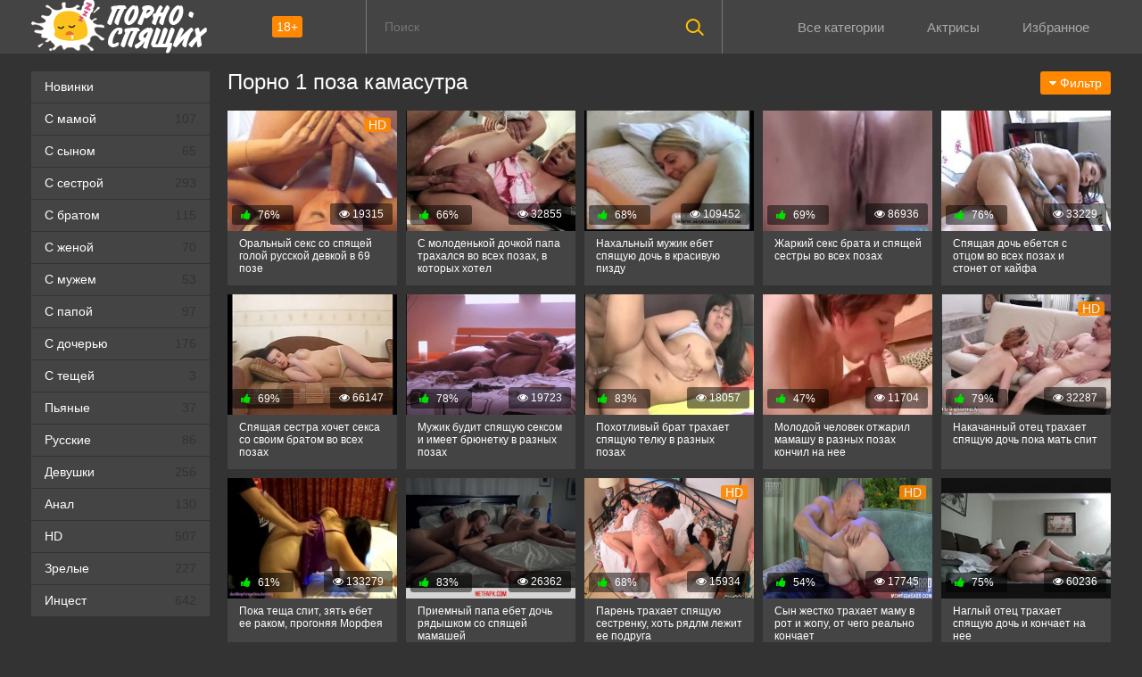

--- FILE ---
content_type: text/html; charset=utf-8
request_url: https://xn----ptbndbdeem6b3b6d.com/search/1+%D0%BF%D0%BE%D0%B7%D0%B0+%D0%BA%D0%B0%D0%BC%D0%B0%D1%81%D1%83%D1%82%D1%80%D0%B0
body_size: 84936
content:
<!DOCTYPE html>
<html prefix="og: http://ogp.me/ns# video: http://ogp.me/ns/video# ya: http://webmaster.yandex.ru/vocabularies/">
<head>
	<meta charset="UTF-8"/>
	<meta name='viewport' content='width=device-width, initial-scale=1.0, maximum-scale=1.0'/>
	<meta http-equiv='X-UA-Compatible' content='IE=edge'>
 	<meta name="HandheldFriendly" content="True">
	<meta name="MobileOptimized" content="320">
	<meta name="viewport" content="width=device-width, initial-scale=1, maximum-scale=1, user-scalable=no, minimal-ui">
	<meta name="format-detection" content="telephone=no">
	<meta name="apple-mobile-web-app-capable" content="yes">
	<meta name="apple-mobile-web-app-status-bar-style" content="default">
	<meta name="rating" content="RTA-5042-1996-1400-1577-RTA">
	<link rel="apple-touch-icon" sizes="180x180" href="https://xn----ptbndbdeem6b3b6d.com/templates/sleepy_rkn/images/apple-touch-icon.png">
	<link rel="icon" type="image/png" href="https://xn----ptbndbdeem6b3b6d.com/templates/sleepy_rkn/images/favicon-48x48.png" sizes="48x48">
	<link rel="icon" type="image/png" href="https://xn----ptbndbdeem6b3b6d.com/templates/sleepy_rkn/images/favicon-32x32.png" sizes="32x32">
	<link rel="icon" type="image/png" href="https://xn----ptbndbdeem6b3b6d.com/templates/sleepy_rkn/images/favicon-16x16.png" sizes="16x16">
	<meta name="apple-mobile-web-app-title" content="порно-спящих.com">
	<meta name="application-name" content="порно-спящих.com">
	<meta name="msapplication-TileColor" content="#333333">
	<meta name="msapplication-TileImage" content="https://xn----ptbndbdeem6b3b6d.com/templates/sleepy_rkn/images/mstile-144x144.png">
	<title>Порно 1 поза камасутра: 234 видео</title>
	<meta name="description" content="Нашлось 234 порно видео по запросу ❌ 1 поза камасутра ❌ смотреть в HD или скачать.">
		<link rel="shortcut icon" href="https://xn----ptbndbdeem6b3b6d.com/templates/sleepy_rkn/favicon.ico" type="image/x-icon"/>
	<style type="text/css">.shortvideo-quality{background-color:#f80;border-radius:3px;opacity:0.9;padding:0 5px;position:absolute;right:7px;top:8px}video{width:100%;height:auto}.searchbt,.uparrow,.nav_btn:before{background:url("/templates/sleepy/images/sprite.png") 0 0 no-repeat}*{margin-top:0;margin-bottom:0;margin-right:0;margin-left:0;padding:0}.shortvideo a:hover .shortvideo-title{color:#ff8000;transition:0.2s linear 0s}*,*:before,*:after{-moz-box-sizing:border-box;-webkit-box-sizing:border-box;box-sizing:border-box}a.current{text-decoration:none !important;color:#fff !important;background-color:#f80 !important}a img,:link img,:visited img,:hover img{border:0}a{color:#f80;text-decoration:underline}a:hover{color:#f80;text-decoration:none}b{font-family:"RobotoMedium", sans-serif;font-weight:normal}h1,h2,form,p,input{margin:0;padding:0}textarea{border:1px solid #ccc;padding:5px}input:focus,textarea:focus{outline:none}button:focus{outline:none}h1,h2{font-weight:normal}h1{font-size:24px;line-height:30px}h2{font-size:22px;line-height:25px}ul{padding:0;margin:0}.cf:before,.cf:after{content:" ";display:table}.cf:after{clear:both}.cf{*zoom:1}html{padding:0px}body{background:#333333;font-family:'RobotoRegular', sans-serif;font-size:15px;height:100%;margin:0;color:#bbb;-webkit-font-smoothing:antialiased !important}.wrap{width:1212px;margin:0 auto;position:relative}.header{width:100%;background-color:#444444}.header > .wrap{position:relative}.header_right{float:right}.logo{display:block;float:left;height:60px;position:relative}.logo a img:hover{opacity:0.8}.logo img{display:block}.age18{background-color:#f80;color:#fff;font-size:14px;line-height:24px;padding:0 5px;margin:18px 0 18px 20px;float:left;border-radius:3px;position:absolute;left:100%;top:0}.searchblock{float:right;width:400px;height:60px;position:relative;border-left:1px solid #777777;border-right:1px solid #777777}.searchform{border:0;color:#999;width:100%;height:60px;line-height:40px;padding:10px 60px 10px 20px;font-size:14px;background-color:transparent;overflow:hidden}.searchform:focus{background-color:#555555;color:#fff !important}.searchbt{width:60px;height:60px;border:0 !important;border-radius:0;display:block;position:absolute;top:0;right:0;background-color:transparent;background-position:0 0;opacity:1;-moz-transition:0.2s background-color;-webkit--transition:0.2s background-color;transition:0.2s background-color}.searchbt:hover{background-position:0 -60px;background-color:#f80}.nav{float:right;height:60px}.nav ul{list-style:none;max-width:100%;margin:0;position:relative;float:left}.nav li{position:relative;display:block;float:left;height:60px;z-index:100}.nav li a{color:#aaa;display:block;font-size:15.2px;margin:4px;padding:18px 20px;text-decoration:none}.nav li a:hover{background-color:#555555;color:#fff}.left{float:left;width:200px;padding:20px 0 0 0}.right{float:right;width:calc(100% - 210px);padding:20px 0 0 0}.topline{background-color:#1a1a1a}.menu ul li a span{float:right}.menu ul{list-style:none;width:100%;margin-bottom:20px}.menu li a{font-size:14px;display:block;line-height:35px;color:#fff;padding:0 15px 0 15px;text-decoration:none;margin-bottom:1px;background-color:#444444}.menu li a:hover{background-color:#666666}.active{background:#f80 !important;color: #fff !important;}.fullvideo-rating a{cursor:pointer}img.cats{display:block}.pad10{padding-left:10px}.ratingplus{color:#fff}.ratingtypeplusminus{padding:0px 5px;font-family:"RobotoMedium", sans-serif}.header-login{width:60px;float:right;position:relative}.nav_btn{display:block;width:60px;height:60px;line-height:60px;text-decoration:none;z-index:2;display:none}.nav_btn:hover{background-color:#555555}.nav_btn:before{content:"";display:block;position:absolute;width:20px;height:20px;top:20px;left:20px;opacity:0.5;background-position:-20px -500px}.nav_btn:hover:before{opacity:1}.footer{color:#909090;font-size:14px;background-color:#222}.footer .wrap{padding:20px 0}.copyrights{line-height:20px;text-align:center}.wrap.about{font-size:14px;line-height:22px;color:#777}.navigation-holder{text-align:center;clear:both;margin:20px 0}.navigation{clear:both;display:inline-block;text-align:center;background-color:#444444}.navigation b{padding-top:0 !important}.navigation a,.navigation b{height:40px;line-height:40px;vertical-align:middle;font-size:15px;display:inline-block;font-weight:normal !important;background-color:#555555}.navigation a{padding:0 13px}.navigation a{color:#fff;text-decoration:none !important;margin:0 1px 0 0}.navigation a:hover{text-decoration:none;color:#fff;background-color:#f80}.post_title{display:inline;font-size:24px;color:#fff;line-height:100%;margin:0 0 20px 0}.post_title h1{font-size:24px;line-height:100%}#comments{height:100px}.row{font-size:13px;margin:5px 0;padding:5px;border:1px solid #eee;background:#fafafa}textarea{line-height:20px;background:#fff;-webkit-transition:all 0.2s ease;-moz-transition:all 0.2s ease;transition:ease 0.2s all;padding:0 10px;color:#303030;font-size:16px;border:1px solid #ddd}textarea{min-height:100px}textarea:focus{box-shadow:none;border:1px solid #aaa}table{background:transparent;border:0px;border-collapse:separate}table td{text-align:left;padding:0px;background:transparent}#totop{width:60px;height:30px;background-color:#f80;background-position:center -1040px;text-align:center;position:fixed;bottom:20px;right:20px;cursor:pointer;display:none;opacity:0.6;z-index:10}#totop:hover{opacity:1;height:60px}.uparrow{width:20px;margin:10px auto;height:10px;background-position:0 -400px}.uptext{color:#fff;font-size:12px;text-align:center;height:20px;line-height:20px;margin:10px 0;visibility:hidden;opacity:0}@font-face{font-family:"social-likes";src:url("[data-uri]") format("woff");font-weight:400;font-style:normal}.shortvideo{float:left;width:20%;transition:0.2s linear 0s;position:relative}.shortvideo a{color:#fff;display:block;margin-left:10px;margin-bottom:10px;background:#444444;text-decoration:none;font-size:14px}.shortvideo-image{position:relative}.shortvideo-image img{width:100%;height:135px}.shortvideo-info{padding-top:4px;padding-bottom:4px;padding-left:12px;padding-right:12px}.shortvideo-title{height:50px;overflow:hidden;transition:0.2s linear 0s;font-size:12px;padding-left:1px}.shortvideo-information{font-size:12px}.shortvideo-views{position:absolute;bottom:10px;right:5px;background-color:rgba(0, 0, 0, 0.5);padding:5px 10px;border-radius:3px}.shortvideo-rating{position:absolute;bottom:10px;left:5px;background-color:rgba(0, 0, 0, 0.5);padding:4px 10px;border-radius:3px}.green{color:#00df00}.red{color:#ff4b27}.fullvideo{margin-left:10px}.fullvideo h1{font-size:24px;color:#fff;line-height:100%;margin:0 0 20px 0}.fullvideo-info{margin-top:15px;margin-bottom:15px;color:#fff}.fullvideo-cats{float:left;border-top:1px solid #555555;border-bottom:1px solid #555555;border-right:1px solid #555555;padding:8px 16px}.fullvideo-download{float:left;border-top:1px solid #555555;border-bottom:1px solid #555555;border-right:1px solid #555555;padding:8px 16px}.fullvideo-download a{color:#fff;text-decoration:none}.fullvideo-download a:hover{color:#ff8000}.fullvideo-download i{padding-right:3px}.fullvideo-date{float:left;border-top:1px solid #555555;border-bottom:1px solid #555555;border-right:1px solid #555555;padding:8px 16px}.fullvideo-date i{padding-right:3px}.fullvideo-views{float:left;border-top:1px solid #555555;border-bottom:1px solid #555555;border-right:1px solid #555555;padding:8px 16px}.fullvideo-views i{padding-right:3px}.fullvideo-cats i{padding-right:3px}.fullvideo-cats a{color:#fff;text-decoration:none !important}.fullvideo-cats a:hover{color:#ff8000}.fullvideo-rating{float:left;border-top:1px solid #555555;border-bottom:1px solid #555555;border-left:1px solid #555555;border-right:1px solid #555555;padding:8px 16px}.fullvideo-rating span{padding-left:3px;padding-right:3px;display:inline-block}.fullvideo-rating a{text-decoration:none;display:inline-block}.fullvideo-rating i{display:inline-block;font-size:18px}.mrgnl{margin-left:-10px}.fullvideo-rel{margin-top:35px}.fullvideo-rel h2{font-size:22px;color:#fff;line-height:100%;margin:0 0 15px 0}.categories_menu{text-align:center;margin-left:10px}.categories_menu a{color:#fff;display:inline-block;text-decoration:none;border-bottom:1px solid #fff;transition:0.2s linear 0s;font-size:18px}.categories_menu a:hover{color:#ff8000;border-bottom:1px solid #ff8000;transition:0.2s linear 0s}html{font-family:sans-serif;-ms-text-size-adjust:100%;-webkit-text-size-adjust:100%}body{margin:0}article,aside,details,figcaption,figure,footer,header,hgroup,main,nav,section,summary{display:block}audio,canvas,progress,video{display:inline-block;vertical-align:baseline}audio:not([controls]){display:none;height:0}[hidden],template{display:none}a{background:transparent}a:active,a:hover{outline:0}abbr[title]{border-bottom:1px dotted}b,strong{font-weight:bold}dfn{font-style:italic}h1{font-size:2em}mark{background:#ff0;color:#000}small{font-size:80%}sub,sup{font-size:75%;line-height:0;position:relative;vertical-align:baseline}sup{top:-0.5em}sub{bottom:-0.25em}img{border:0}svg:not(:root){overflow:hidden}figure{margin:1em 40px}hr{-moz-box-sizing:content-box;box-sizing:content-box;height:0}pre{overflow:auto}code,kbd,pre,samp{font-family:monospace, monospace;font-size:1em}button,input,optgroup,select,textarea{color:inherit;font:inherit;margin:0}button{overflow:visible}button,select{text-transform:none}button,html input[type="button"],input[type="reset"],input[type="submit"]{-webkit-appearance:button;cursor:pointer}button[disabled],html input[disabled]{cursor:default}button::-moz-focus-inner,input::-moz-focus-inner{border:0;padding:0}input{line-height:normal}input[type="checkbox"],input[type="radio"]{box-sizing:border-box;padding:0}input[type="number"]::-webkit-inner-spin-button,input[type="number"]::-webkit-outer-spin-button{height:auto}input[type="search"]{-webkit-appearance:textfield;-moz-box-sizing:content-box;-webkit-box-sizing:content-box;box-sizing:content-box}input[type="search"]::-webkit-search-cancel-button,input[type="search"]::-webkit-search-decoration{-webkit-appearance:none}fieldset{border:1px solid #c0c0c0;margin:0 2px;padding:0.35em 0.625em 0.75em}legend{border:0;padding:0}textarea{overflow:auto}optgroup{font-weight:bold}table{border-collapse:collapse;border-spacing:0}td,th{padding:0}form{padding-top:0px;padding-bottom:0px;padding-right:0px;padding-left:0px;margin:0px}@media screen and (max-width: 1520px){.wrap{width:1274px}}@media screen and (max-width: 1334px){.wrap{width:1210px}}@media screen and (max-width: 1270px){.wrap{width:960px}.right{width:100%}.thumb-items{margin-left:-10px}.pad10{padding-left:0}.fullvideo{margin-left:0}.shortvideo{width:25%}.left{display:none}.searchblock{float:none;clear:both;width:100%;background-color:#2a2a2a;border:0}.nav li{height:29px}.nav li a:hover{background-color:none !important;color:#fff}.active{background:none !important;color:#f80 !important}}@media screen and (max-width: 1020px){.age18{display:none}.wrap{width:720px}.shortvideo{width:33.33333%}.footer{text-align:center}.copyrights{float:none}}@media screen and (min-width: 781px){.nav ul.main_nav{z-index: 997771119 !important; display:block !important}}@media screen and (max-width: 780px){.wrap{width:100%;padding:0 20px}.searchblock{display:NONE}.shortvideo-image img{width:100%;height:191px}.fullvideo-info.cf div{border:navajowhite}.fullvideo-rating{float:none}.shortvideo{width:50%}.header-login{width:45px}.nav_btn{display:block}.nav ul.main_nav{z-index: 997771119 !important; border:1px solid #333;border-bottom:0;height:auto;z-index:9999;width:100%;display:none;position:absolute;top:60px;right:0;width:50%;background-color:#222;text-align:right}.nav li a{border-right:0;border-bottom:1px solid #333}.nav li a{margin:2px 0px;border-radius:0px !important}.nav li,.nav li a{float:none;height:auto;margin:0px 10px}h1{font-size:20px;line-height:22px}h2{font-size:18px;line-height:20px}.about{display:none}textarea,input{width:100% !important}}@media screen and (max-width: 470px){.shortvideo-title{line-height: 1.5;font-size: 15px;}.nav li,.nav li a{margin:0}.logo,.header_right{width:50%;display:inline-block}.logo img{width:100%}.shortvideo-image img{width:100%;height:240px}.header-login{width:30%}.logo{display:block;float:left;height:32px;position:relative;margin-top:12px}.nav ul.main_nav{z-index: 997771119 !important; top:60px}.logo img{margin:0 auto}.post_title,.post_title h1{font-size:20px}.shortvideo{width:100%}#totop{display:none !important}}@media only screen and (min-device-width : 768px) and (max-device-width : 1024px) and (orientation : landscape) {.searchblock{display:none}.nav {height:100px !important; padding: 0 !important; margin-top: 0px !important;}}}@media only screen and (min-device-width :768px) and (max-device-width :1024px) and (orientation :landscape){.nav{height:150px!important;padding:0!important;margin-top:0!important}}@media screen and (min-width:1024px) and (max-width:1220px){.item-model{width:15%!important}}@media screen and (min-width:1220px){img.cats{width:auto}img.pornstars{width:100%}.item-pornstar{float:left;width:15%;margin-bottom:0;margin-left:10px}.item-model{float:left;width:15%!important;margin-bottom:0;margin-left:10px!important}}img.pornstars{width:100%}.item-model a{font-size:12px}.header_right{height:58px}.item-pornstar{float:left;width:50%;margin-left:0}.item-model{float:left;width:50%;margin-left:0}.reloadbtn{font-size:12px;display:inline;cursor:pointer;margin-left:5px;border-radius:4px;line-height:24px;border:1px solid #ccc;padding:5px 10px}.reloadbtn:hover{color:#fff;background-color:#f80;border:1px solid #f80}.item-pornstar a{font-size:15px}.namecat{white-space:nowrap;overflow:hidden;text-overflow:ellipsis;text-align:center;height:25px;text-decoration:none}@media screen and (min-width:1220px){img.pornstars{width:100%}.item-pornstar{float:left;width:15%;margin-bottom:0;margin-left:10px}}@media screen and (max-width:1220px){img.pornstars{width:100%}.item-pornstar{float:left;width:15%;margin-left:10px}img.cats{width:auto}.item-model{float:left;width:15%;margin-left:10px}}@media screen and (max-width:1024px){img.pornstars{width:100%}.item-pornstar{float:left;width:15%;margin-left:10px}.header_right{height:25px}img.cats{width:auto}.item-model{float:left;width:20%;margin-left:10px}}@media screen and (max-width:950px){img.pornstars{width:100%}.item-pornstar{float:left;width:25%;margin-left:0}img.cats{width:auto}.item-model{float:left;width:25%;margin-left:0}}@media screen and (max-width:767px){img.pornstars{width:100%}.item-pornstar{float:left;width:20%;margin-left:0}img.cats{width:100%}.item-model{float:left;width:20%;margin-left:0}}@media screen and (max-width:640px){.searchblock{display:none}img.pornstars{width:100%}.item-pornstar{float:left;width:33.33%;margin-left:0}img.cats{width:auto}.item-model{float:left;width:25%;margin-left:0}}@media screen and (max-width:590px){img.pornstars{width:100%}.item-pornstar{float:left;width:33.33%;margin-left:0}.item-pornstar a{font-size:14px}.item-model{float:left;width:33.33%;margin-left:0}.item-model a{font-size:14px}}@media screen and (max-width:480px){img.pornstars{width:100%}.item-pornstar{float:left;width:50%;margin-left:0;padding: 5px;}.item-pornstar a{font-size:12px}img.cats{width:100%}.item-model{float:left;width:33.33%;margin-left:0}.item-model a{font-size:12px}.header_right{height:58px}}@media screen and (max-width:320px){img.pornstars{width:100%}.item-pornstar{float:left;width:50%;margin-left:0}img.cats{width:100%}.item-model{float:left;width:50%;margin-left:0}}@keyframes guide-nudge{0%,100%{transform:translate(0,0)}25%{transform:translate(-25%,0)}75%{transform:translate(25%,0)}}@media screen and (min-width:1270px){.bmain{margin:0 0 10px}}@media screen and (max-width:780px){.bmain{display:none}}.linkd{color:#f80;text-decoration:underline}.linkd:hover{text-decoration:none;cursor:pointer}.touch-preview {animation: guide-nudge 2.2s linear infinite;background: url(/img/swipe.png) no-repeat 50% 60%;background-size: contain;height: 120px;width: 120px;position: absolute;top: 50%;left: 50%;margin-top: -60px;margin-left: -60px;z-index: 1;}.touch-preview{font-family: "icomoon" !important;speak: none;font-style: normal;font-weight: normal;font-variant: normal;text-transform: none;line-height: 40px;-webkit-font-smoothing: antialiased;-moz-osx-font-smoothing: grayscale;text-align: center;font-size: 19px;}.df9a39{color:#f80}.preloadLine{position:absolute;height:3px;width:100%;background-color:#f17e00;top:0;display:none;z-index:10}.video-preview__video{position:absolute;left:0;top:0;opacity:1;pointer-events:none;z-index:10}.linkd{color:#f80}.touch-preview {animation: guide-nudge 2.2s linear infinite;background: url(/img/swipe.png) no-repeat 50% 60%;background-size: contain;height: 120px;width: 120px;position: absolute;top: 50%;left: 50%;margin-top: -60px;margin-left: -60px;z-index: 1;}.touch-preview{font-family: "icomoon" !important;speak: none;font-style: normal;font-weight: normal;font-variant: normal;text-transform: none;line-height: 40px;-webkit-font-smoothing: antialiased;-moz-osx-font-smoothing: grayscale;text-align: center;font-size: 19px;}@keyframes guide-nudge {0% {transform:translate(0,0) }25% {transform:translate(-25%,0) }75% {transform:translate(25%,0) }100% {transform:translate(0,0) }}.ui-menu-item{margin-bottom:5px; font-size: 13px; z-index: 177771112 !important;}.ui-menu-item-wrapper:hover{color:#ffffff}.ui-menu-item-wrapper{font-size:13px;text-decoration:none;color:#959292; z-index: 177771112 !important;}#ui-id-1 img{width: 200px !important;margin:5px; border-radius: 10px !important; z-index: 177771112 !important;}#ui-id-1 {width:230px !important;z-index:777;background:#292929;font-size:13px !important;list-style:none;padding: 5px; margin: 5px;text-align: center; z-index: 177771112 !important;}.ui-menu .ui-menu-item {background:#121212 !important; list-style: none; margin-bottom: 10px !important;  border-radius: 10px !important; z-index: 177771112 !important;}.ui-menu .ui-menu-item-wrapper {font-size:12px; color: #959292; padding: 10px!important; margin: 0!important; z-index: 177771112 !important;}.ui-menu a:hover {color: #ffff !important;}.ui-widget-content {border: none !important;}#preview_tip {background-color: #1f1f1f; width: 110px!important; padding:5px;font-size:14px;border-radius:5px;text-align: center}.catthumb{padding: 10px;float: left}@media screen and (min-width: 960px){.catthumb{width: 33%;}}#download_v{color: #f80;cursor:pointer}.lh2{line-height: 2}.next_link:hover{background-color:#666}.next_link{margin-top:10px;line-height:34px;width:100%;text-align:center;background-size:100% 100%;margin-bottom:15px;color:#fff;font-weight:700;background-color:#f80;border:none;border-radius:3px}
a.rel_tag{background:url(/img/tag.png) no-repeat center left 5px #555555;display:inline-block;text-decoration:none;text-align:left;padding:7px;margin:5px 5px 0 0;color:#bbbbbb;font-size:15px;padding-left:25px;border-radius:4px}
.titles {
	font-size: 24px;
}
	</style>
	<link media="screen" href="https://xn----ptbndbdeem6b3b6d.com/templates/sleepy_rkn/css/font-awesome.min.css" rel="stylesheet"/>
	<link rel="stylesheet" href="https://xn----ptbndbdeem6b3b6d.com/templates/sleepy_rkn/font-awesome/css/font-awesome.min.css">
	<link href="https://xn----ptbndbdeem6b3b6d.com/rss.xml" title="RSS" type="application/rss+xml" rel="alternate"/>
	   <meta name="robots" content="index, follow" />
	<link rel="next" href="https://xn----ptbndbdeem6b3b6d.com/search/1+поза+камасутра/2" />
	<link rel="canonical" href="https://xn----ptbndbdeem6b3b6d.com/search/1+%D0%BF%D0%BE%D0%B7%D0%B0+%D0%BA%D0%B0%D0%BC%D0%B0%D1%81%D1%83%D1%82%D1%80%D0%B0" />	
	
<link rel="manifest" href="/manifest.json">
	<meta property="og:image" content="https://xn----ptbndbdeem6b3b6d.com/templates/sleepy_rkn/images/logo.png"/> 
	<meta property="og:type" content="website"/>
	<meta property="og:site_name" content="порно-спящих.com"/>
	<meta property="og:url" content="https://xn----ptbndbdeem6b3b6d.com/search/1+%D0%BF%D0%BE%D0%B7%D0%B0+%D0%BA%D0%B0%D0%BC%D0%B0%D1%81%D1%83%D1%82%D1%80%D0%B0"/>
	<meta property="og:title" content="Поиск видео «1 поза камасутра»"/>
	<meta property="og:description" content="Нашлось 234 порно видео по запросу ❌ 1 поза камасутра ❌ смотреть в HD или скачать."/>

<script type="text/javascript" src="https://ajax.googleapis.com/ajax/libs/jquery/2.2.4/jquery.min.js"></script>
</head>
<body>
	
<header class="header">
 <section class="wrap cf">
 <div class="logo">
 <a href="https://xn----ptbndbdeem6b3b6d.com/novinki"><img src="https://xn----ptbndbdeem6b3b6d.com/templates/sleepy_rkn/images/logo.png" alt="Порно спящих" title="Порно спящих"/></a>
 <div class="age18">18+</div>
 </div>
 <div class="header_right">
 <div class="header-login">
 <a class="nav_btn" onClick="openNav()" title="Меню"></a> 
 </div>
<nav class="nav">	 	 	 	 	
 	 <ul class="main_nav">
		<li><a  href="/categories">Все категории</a></li>
		<li><a  href="/pornstars">Актрисы</a></li>
	 		<li><a  href="/favorites">Избранное</a></li>
	  	 </ul> 
 	 </nav>

 </div>
 
 <div class="searchblock">
 <form onSubmit="search_videos(this); return false;">
 <input type="hidden" value="search" name="mode"/>
 <input type="hidden" value="videos" id="type" name="type"/>
 <input id="story" name="search" type="text" placeholder="Поиск" class="searchform"/>
 <button type="submit" class="searchbt" ></button>
 </form>
 </div>
 </section>
</header>

<section class="wrap cf">
	<section class="left">		
 	<div class="menu">
 <ul><li><a href="/novinki">Новинки</a></li>
 	<li><a  href="/s-mamoy">С мамой<span style="color: #333333">107</span></a></li>
 	<li><a  href="/s-synom">С сыном<span style="color: #333333">65</span></a></li>
 	<li><a  href="/s-sestroy">С сестрой<span style="color: #333333">293</span></a></li>
 	<li><a  href="/s-bratom">С братом<span style="color: #333333">115</span></a></li>
 	<li><a  href="/s-zhenoy">С женой<span style="color: #333333">70</span></a></li>
 	<li><a  href="/s-muzhem">С мужем<span style="color: #333333">53</span></a></li>
 	<li><a  href="/s-papoy">С папой<span style="color: #333333">97</span></a></li>
 	<li><a  href="/s-docheryyu">С дочерью<span style="color: #333333">176</span></a></li>
 	<li><a  href="/s-teshey">С тещей<span style="color: #333333">3</span></a></li>
 	<li><a  href="/pyyanye">Пьяные<span style="color: #333333">37</span></a></li>
 	<li><a  href="/russkoe">Русские<span style="color: #333333">86</span></a></li>
 	<li><a  href="/devushki">Девушки<span style="color: #333333">256</span></a></li>
 	<li><a  href="/anal">Анал<span style="color: #333333">130</span></a></li>
 	<li><a  href="/hd">HD<span style="color: #333333">507</span></a></li>
 	<li><a  href="/zrelye">Зрелые<span style="color: #333333">227</span></a></li>
 	<li><a  href="/incest"><no-mpay-index>Инцест</no-mpay-index><span style="color: #333333">642</span></a></li>
 	
 </ul>
 </div>
 
	</section>
	<section class="right cf">

<div class="fullvideo">
<div class="fl">
	<h1>Порно 1 поза камасутра</h1>
<div class="sorter">
   <div class="dropdown-container_sort">
      <ul class="flyout-menu flyout-menu-right">
         <li>
            <button class="dropdown-toggle" type="button" data-action="dropdown-toggle" data-target="#sorter-dropdown"><span class="txt" style="color: #fff !important;"><span class="fa fa-caret-down"></span> Фильтр</span>
            </button>
            <div class="flyout-menu-content" id="sorter-dropdown">
               <ul class="flyout-menu-items">
			                  <li><a class="btn sub red_selected" onClick="change_sort('date')"> <span class="fa fa-clock-o"></span> Дата</a></li>
                  <li><a class="btn sub" onClick="change_sort('views')"><span class="fa fa-eye"></span> Просмотры</a></li>
                  <li><a class="btn sub" onClick="change_sort('rating')"><span class="fa fa-thumbs-o-up"></span> Лайки</a></li>
                            </ul>
            </div>
         </li>
      </ul>
   </div>
</div>

<script>function hideDropdowns(){$(".flyout-menu-content:visible").stop(!0,!0).fadeOut(100)}function RunPrefixMethod(t,e){for(var a,i,s=0;s<pfx.length&&!t[a];){if(a=e,""==pfx[s]&&(a=a.substr(0,1).toLowerCase()+a.substr(1)),a=pfx[s]+a,i=typeof t[a],"undefined"!=i)return pfx=[pfx[s]],"function"==i?t[a]():t[a];s++}return!1}$(document).ready(function(t,e){setTimeout(function(){t("#pd-page").css({transition:".4s margin"})},1e3),t("#zone_10").length>0&&t(window).resize(function(){var e=t("#zone_10").width()/10.4;t("#zone_10 iframe").attr("height",e)}),t(document).on("click",".btn-search",function(e){t(this).hasClass("active")?(t(this).removeClass("active"),t(".mobile-header .frm-search").removeClass("active")):(t(this).addClass("active"),t(".mobile-header .frm-search").addClass("active"),t('.mobile-header .frm-search input[name="keywords"]').focus())}),t(document).on("click",".btn-menu",function(e){t("body").hasClass("menu")?t("body").removeClass("menu"):t("body").addClass("menu")}),t("#menu-overlay").click(function(){t("body").removeClass("menu")}),t("body").click(function(t){hideDropdowns()}),t(document).on("click",'[data-action="scroll-to"]',function(e){e.preventDefault(),"undefined"!=typeof t(this).data("target")&&scrollTo(t(this).data("target"))}),t(".flyout-menu-content").click(function(t){t.stopPropagation()}),t(window).resize(function(){e=window.innerWidth||document.documentElement.clientWidth||document.body.clientWidth}),t('[data-action="dropdown-toggle"]').click(function(e){e.preventDefault(),e.stopPropagation(),hideDropdowns(),t(t(this).data("target")).is(":visible")||t(t(this).data("target")).stop(!0,!0).fadeIn(150)}),t('[data-action="search-for"]').click(function(e){e.preventDefault(),t(t(this).data("target")).attr("class",t(this).children(".ico").attr("class")),t(t(this).data("input")).val(t(this).data("value")),t(".flyout-menu-content:visible").stop(!0,!0).fadeOut(100)}),t(document).on("mouseenter",'[data-toggle="tooltip"]',function(){if(!(1024>=e)){var a=t(this).data("title");t('<div class="pd-tooltip">'+a+"</div>").insertAfter(t(this)),t(this).siblings(".pd-tooltip").css({marginLeft:-t(this).siblings(".pd-tooltip").outerWidth()/2})}}),t(document).on("mouseleave",'[data-toggle="tooltip"]',function(){t(this).siblings(".pd-tooltip").remove()}),t(document).on("click",'[data-action="content-toggle"]',function(e){e.preventDefault(),t(this).hasClass("toggled")?(t(t(this).data("target")).slideUp(150),t(this).removeClass("toggled"),t(this).text(t(this).data("more"))):(t(t(this).data("target")).slideDown(150),t(this).addClass("toggled"),t(this).text(t(this).data("less")))}),t(document).on("click",'[data-role="tab"]',function(e){return t(this).hasClass("active-tab")?void e.preventDefault():(t(t(this).siblings(".active-tab").data("target")).removeClass("visible"),t(this).siblings(".active-tab").removeClass("active-tab"),t(t(this).data("target")).addClass("visible"),void t(this).addClass("active-tab"))}),t(document).on("click",'[data-role="section-toggle"]',function(e){return"reset"!=t(this).attr("type")&&e.preventDefault(),t(this).hasClass("selected")?void("#movie-flag"==t(this).data("show")&&(t(this).removeClass("selected"),t(t(this).data("show")).hide())):(t(document).find('[data-role="section-toggle"].selected').each(function(){t(this).removeClass("selected"),t(t(this).data("show")).hide()}),t(t(this).data("hide")).hide(),t("#playlist-btn, #embed-btn").not(".collapsed").trigger("click"),t(this).addClass("selected"),void t(t(this).data("show")).show())}),t(document).on("click","#playlist-btn, #embed-btn",function(e){t('[data-show="#movie-flag"]').hasClass("selected")&&t('[data-show="#movie-flag"]').trigger("click")}),t(document).on("click",".text-toggle",function(e){e.stopPropagation();var a=void 0!=t(this).data("target")?t(t(this).data("target")):t(this).closest(".has-hidden-text");a.hasClass("text-visible")?(a.removeClass("text-visible"),t(this).html(t(this).data("more"))):(a.addClass("text-visible"),t(this).html(t(this).data("less")))}),t('[data-toggle="hint"]').hover(function(){t(this).closest(".hint-wrapper").addClass("hint-visible")},function(){t(this).closest(".hint-wrapper").removeClass("hint-visible")}),t(document).on("click","#btn-fullscreen",function(){return t(t(this).attr("data-wrapper")).hasClass("full-screen")?(t(t(this).attr("data-wrapper")).removeClass("full-screen"),"Safari"!=navigator.name_version[0]&&exitFullscreen(),currentPage!=initialPage&&location.reload(),isFullScreen=!1):(t(t(this).attr("data-wrapper")).addClass("full-screen"),"Safari"!=navigator.name_version[0]&&launchFullscreen(document.getElementById("photo-gallery")),isFullScreen=!0),!1}),t(".gallery .photo, .fullscreen-trigger").click(function(){t("#btn-fullscreen").trigger("click")})});</script>
<style>ul{margin:0;padding:0;list-style:none}.list-view:before,.list-view:after{content:" ";display:table;background:transparent}.dropdown-container_sort{position:relative}.dropdown-container_sort .avatar{margin:0}.dropdown-toggle{border:0 none;position:relative;padding:0 25px 0 10px}.search-for .dropdown-toggle{height:35px;min-width:54px}.dropdown-toggle:after{content:'';display:block;position:absolute;top:50%;margin-top:-2px;right:5px;border-left:6px solid transparent;border-right:6px solid transparent}.language-widget .dropdown-toggle:after{display:none}.user-widget .dropdown-toggle:after{margin-top:-4px}div.flyout-menu-content{position:absolute;padding-top:8px;left:0;display:none;z-index:9}.filters div.flyout-menu-content{left:-25px}header div.flyout-menu-content{z-index:10}.flyout-menu-right div.flyout-menu-content{left:auto;right:0}.language-widget .flyout-menu-right div.flyout-menu-content{right:-20px}ul.flyout-menu-items li a .fa{color:#fff!important}.user-tools a{font-size:24px;text-decoration:none;margin-top:5px;color:#000;position:relative;right:0}.user-tools ul li a{color:#fff!important}.flyout-menu-items{padding:12px 0;-webkit-border-radius:5px;-moz-border-radius:5px;-ms-border-radius:5px;border-radius:5px;position:relative}.flyout-menu-items ul li a span.yll{display:block;position:absolute;top:0;right:-14px;line-height:16px;height:16px;padding:0 5px;font-family:Arial,sans-serif;color:#fff;text-shadow:0 1px rgba(0,0,0,.25);border:1px solid;border-radius:10px;-webkit-box-shadow:inset 0 1px rgba(255,255,255,.3),0 1px 1px rgba(0,0,0,.08);box-shadow:inset 0 1px rgba(255,255,255,.3),0 1px 1px rgba(0,0,0,.08)}.flyout-menu-items ul li a span.yll{background:#67c1ef;border-color:#30aae9;background-image:-webkit-linear-gradient(top,#acddf6,#67c1ef);background-image:-moz-linear-gradient(top,#acddf6,#67c1ef);background-image:-o-linear-gradient(top,#acddf6,#67c1ef);background-image:linear-gradient(to bottom,#acddf6,#67c1ef)}.flyout-menu-items ul li a span.yll.green{background:#77cc51;border-color:#59ad33;background-image:-webkit-linear-gradient(top,#a5dd8c,#77cc51);background-image:-moz-linear-gradient(top,#a5dd8c,#77cc51);background-image:-o-linear-gradient(top,#a5dd8c,#77cc51);background-image:linear-gradient(to bottom,#a5dd8c,#77cc51)}.flyout-menu-items ul li a span.yll.yellow{background:#faba3e;border-color:#f4a306;background-image:-webkit-linear-gradient(top,#fcd589,#faba3e);background-image:-moz-linear-gradient(top,#fcd589,#faba3e);background-image:-o-linear-gradient(top,#fcd589,#faba3e);background-image:linear-gradient(to bottom,#fcd589,#faba3e)}.flyout-menu-items ul li a span.yll.red{background:#fa623f;border-color:#fa5a35;background-image:-webkit-linear-gradient(top,#fc9f8a,#fa623f);background-image:-moz-linear-gradient(top,#fc9f8a,#fa623f);background-image:-o-linear-gradient(top,#fc9f8a,#fa623f);background-image:linear-gradient(to bottom,#fc9f8a,#fa623f)}.flyout-menu-items .menu-title,.flyout-menu-items .menu-footer{margin-left:18px;margin-right:18px}.flyout-menu-items .user-menu{padding:0}.language-widget .flyout-menu-items,.search-for .flyout-menu-items,.sorter .flyout-menu-items{padding:12px 0}.flyout-menu-items:before{display:block;content:'';position:absolute;border-left:5px solid transparent;border-right:5px solid transparent;top:-5px;left:35px}.flyout-menu-right .flyout-menu-items:before{left:auto;right:35px}.flyout-menu-center .flyout-menu-items:before{left:50%;margin-left:-5px}.flyout-menu-items li a,.flyout-menu-items li button{display:block;position:relative;border:0 none;text-decoration:none;font-size:14px;font-weight:300;line-height:18px;margin:0;padding:4px 12px;white-space:nowrap}.flyout-menu-items li a img.flag,.flyout-menu-items li button img.flag{display:block;width:18px;height:18px;float:left;margin-right:8px;border:0 none}.language-widget .dropdown-toggle{width:36px;height:37px;border-radius:37px;border:0 none;padding:0;text-align:center}.dropdown-toggle img.flag{display:block;border:0 none;width:18px;margin:0 auto}.wprp_message{text-align:center;padding:5px;background-color:#fff;display:none}.wprp_clear{clear:both;display:block}#flag-loading{background:url(images/loading.gif) repeat-x left}.language-widget .flyout-menu-items,.language-widget .flyout-menu-items{min-width:105px}.language-widget .flyout-menu-items li a,.language-widget .flyout-menu-items li a{overflow:hidden;text-overflow:ellipsis;white-space:nowrap}.flyout-menu-items li.hd-8{padding-top:5px}header nav ul li.hd-8{padding-top:4px}.flyout-menu-items li.hd-8 a,header nav ul li.hd-8 a{min-height:116px;position:relative;padding-right:100px}header nav ul li.hd-8 a{width:270px;padding-left:18px;font-weight:700}header nav ul li.hd-8 a span{display:block;float:left;padding-top:18px;color:#fff;font-size:17px;line-height:19px;white-space:normal}header nav ul li.hd-8 a img{width:114px;position:absolute;top:0;right:0;display:block}.flyout-menu-items li.hd-8{width:225px}.flyout-menu-items li.hd-8 a span,.flyout-menu-items li.hd-8 button span{display:block;float:left;padding-left:5px;font-size:18px;line-height:20px;font-weight:600;color:#fff;white-space:normal;padding-top:20px}.flyout-menu-items li.hd-8 a img,.flyout-menu-items li.hd-8 button img{border:0 none;width:114px;height:auto;position:absolute;top:0;right:0;display:block}.flyout-menu-items li a.has-ico,.flyout-menu-items li button.has-ico{padding-left:48px}.flyout-menu-items li a.has-counter,.flyout-menu-items li button.has-counter{padding-right:40px}.flyout-menu-items li a .ico,.flyout-menu-items li button .ico{font-size:16px;position:absolute;left:20px;top:50%;margin-top:-9px;margin-bottom:0}.flyout-menu-items li a .counter,.flyout-menu-items li button .counter{display:block;position:absolute;top:0;right:0;width:40px;text-align:center;line-height:26px}.frm-search button[type="submit"],.frm-search input[type="submit"]{border:0 none;display:block;float:left;padding:0 15px;height:35px;min-width:52px;text-align:center}.flyout-menu-items .user-menu{min-width:170px}.flyout-menu-items .user-menu li a .ico-pen,.flyout-menu-items .user-menu li button .ico-pen{font-size:14px;margin-top:-7px}.flyout-menu-items .user-menu li a .ico-bars,.flyout-menu-items .user-menu li button .ico-bars{font-size:12px;margin-top:-7px}.flyout-menu-items .user-menu li a .ico-camera-photo,.flyout-menu-items .user-menu li button .ico-camera-photo,.flyout-menu-items .user-menu li a .ico-folder-out,.flyout-menu-items .user-menu li button .ico-folder-out{font-size:14px;margin-top:-7px}.sorter .dropdown-toggle{font-size:14px;line-height:26px;height:26px;padding:0 10px;border-radius:3px}.sorter .dropdown-toggle:after{display:none}.flyout-menu-items .frm-login{padding:0 18px}.flyout-menu-items .pd-submit,#bp-login-widget-submit{display:block;width:100%;font-size:13px;line-height:13px;padding:8px 12px}.flyout-menu-items .form-info p{margin-bottom:8px}.flyout-menu-items .form-info a{font-size:12px;line-height:16px}.flyout-menu-items{background:#454242;box-shadow:0 5px 24px rgba(0,0,0,.4)}.flyout-menu-items.inverse{background:#2b2c33}.flyout-menu-items:before{border-bottom:5px solid #454242}.flyout-menu-items.inverse:before{border-bottom:5px solid #2b2c33}.flyout-menu-items li a,.flyout-menu-items li button{color:#fff}.flyout-menu-items.inverse li a,.flyout-menu-items.inverse li button{color:#fff}.powered_by{position:absolute;top:-9999px;left:-9999px}.flyout-menu-items li a:hover{color:#999}.flyout-menu-items li a.active,.flyout-menu-items li button:hover,.flyout-menu-items li a.active,.red_selected{color:#454242}.flyout-menu-items li.hd-8 a,header nav ul li.hd-8 a{background:#e42937}.flyout-menu-items.inverse li a:hover{color:#999}.flyout-menu-items.inverse li a.active,.flyout-menu-items.inverse li button:hover,.flyout-menu-items.inverse li a.active{background:#fff;color:#322e2f}.sorter{border-radius:3px;margin-left:auto}@media screen and (max-width:320px){.sorter{padding-top:25px}}.fl{display:flex}.btn sub:hover{cursor:pointer;color:#f80}.red_selected{background:#f80;cursor:pointer;border-radius:3px}.flyout-menu-items li a .ico,.flyout-menu-items li button .ico{color:#fff}.flyout-menu-items li a:hover .ico,.flyout-menu-items li a.active .ico,.flyout-menu-items li button:hover .ico,.flyout-menu-items li button.active .ico{color:#fff}.flyout-menu-items li:hover{cursor:pointer}.flyout-menu-items .pd-submit,#bp-login-widget-submit{background:#e42937}.language-widget .flyout-menu-items li a span.lang-short{display:none}@media (max-width:1024px){.flyout-menu-items ul li a span.yll{top:4px;right:6px}}@media (max-width:1024px){.flyout-menu-right .flyout-menu-items:before{right:17px!important}header .flyout-menu-content,header .flyout-menu-right div.flyout-menu-content{width:271px;left:auto;right:-10px}header .flyout-menu-items{border-radius:0}.language-widget .flyout-menu-items{text-align:center;padding:12px 3px}.language-widget .flyout-menu-items li{display:block;float:left;width:25%;padding:0 3px}.language-widget .flyout-menu-items li a{padding:10px 4px 10px 16px;font-size:16px}.language-widget .flyout-menu-items li a:before{content:'';display:block;position:absolute;top:50%;left:10px;margin-top:-4px;border-top:4px solid transparent;border-bottom:4px solid transparent}.flyout-menu-items li a img.flag,.flyout-menu-items li button img.flag{margin-right:0;margin-left:10px}.language-widget .flyout-menu-items li a span{display:none}.language-widget .flyout-menu-items li a span.lang-short{display:inline}.language-widget .flyout-menu-items li a:hover{color:#fff}.language-widget .flyout-menu-items li a:hover:before{border-left:6px solid #fff}}@media (max-width:767px){.flyout-menu-right .flyout-menu-items:before{right:10px}.page-title .info .btn-pd,.page-title .info .btn-pd.btn-pd-sm{height:30px;line-height:30px;padding:0 10px;border-bottom:0 none;margin-right:5px}.page-title.with-sorter,.section-title.with-sorter{padding-right:50px;padding-bottom:10px}.video-listing .section-title.with-sorter{padding-right:0}.page-title.with-sorter .info,.section-title.with-sorter .info{position:absolute;top:0;right:0}.video-listing .section-title.with-sorter div.info{float:none;clear:both;position:static}.sorter .dropdown-toggle{width:34px;height:30px;border-radius:3px;padding:0}.sorter .dropdown-toggle:before{content:'';display:block;position:absolute;top:50%;left:50%;margin-top:-6px;margin-left:-7px;border-left:7px solid transparent;border-right:7px solid transparent}.sorter .dropdown-toggle .txt{display:none}}@media (max-width:640px){footer nav ul li{display:block;margin-right:0;float:none;margin-bottom:2px;text-align:left}}@media (max-width:479px){.page-title .sorter{position:absolute;top:0;right:0}}@media (max-width:767px){.sorter .dropdown-toggle:before{border-top:12px solid #fff}}.btn-event-toggle,button.dropdown-toggle,#bp-browse-button{background:#f80!important;background-color:#f80!important}</style>


</div>
</div>

    
	  
	
                   
<div class="thumb-items cf">

		
<div class="shortvideo">
	<a href="/oralynyy-seks-so-spyaschey-goloy-russkoy-devkoy-v-69-poze-393.html">
		<div class="shortvideo-image">
				<div class="preloadLine"></div>
	<span class="vid"></span>


<img class="thumb_cl screen" src="https://xn----ptbndbdeem6b3b6d.com/uploads/posts/2017-09/oralynyy-seks-so-spyaschey-goloy-russkoy-devkoy-v-69-poze_119257.jpg" alt="Оральный секс со спящей голой русской девкой в 69 позе" title="Оральный секс со спящей голой русской девкой в 69 позе" data-preview-url="aHR0cHM6Ly8xOTc1OTQyNzMzLnJzYy5jZG43Ny5vcmcvdmlkZW9fcHJldmlld3MvNjcvMDMvNjcwMzY2OWRhMWRlYTk1MzAzMzNlZWQ0MDk4NTU3Y2QubXA0P3NlY3VyZT1aSVdlVm5jNnlSY01RcXJ1Q012UGFRPT0sMTc2Njg5Mzk0OA==" />
			<div class="shortvideo-quality">HD</div>			<div class="shortvideo-information cf">
				<div class="shortvideo-views"><i class="icon-eye-open"></i> 19315</div>
				<div class="shortvideo-rating"><i class="icon-thumbs-up green"></i> <span><span class="ratingtypeplusminus ignore-select ratingzero" >76%</span></span></div>
			</div>
		</div>
		<div class="shortvideo-info">
			<div class="shortvideo-title">Оральный секс со спящей голой русской девкой в 69 позе</div>
		</div>
	</a>
</div>


		
<div class="shortvideo">
	<a href="/porno-s-molodenykoy-dochkoy-papa-trahalsya-vo-vseh-pozah-v-kotoryh-hotel-1030.html">
		<div class="shortvideo-image">
				<div class="preloadLine"></div>
	<span class="vid"></span>


<img class="thumb_cl screen" src="https://xn----ptbndbdeem6b3b6d.com/uploads/posts/2018-07/porno-s-molodenykoy-dochkoy-papa-trahalsya-vo-vseh-pozah-v-kotoryh-hotel_55467.jpg" alt="С молоденькой дочкой папа трахался во всех позах, в которых хотел" title="С молоденькой дочкой папа трахался во всех позах, в которых хотел" data-preview-url="aHR0cHM6Ly8xOTc1OTQyNzMzLnJzYy5jZG43Ny5vcmcvdmlkZW9fcHJldmlld3MvODMvNzUvODM3NTQyNWFmMjUyNjYyMjg5ZmZjMGZmMzRmMWEzYjgubXA0P3NlY3VyZT14NXhyZGxaV05mUUpSTnhfTkJTSlZ3PT0sMTc2Njg5Mzk0OA==" />
						<div class="shortvideo-information cf">
				<div class="shortvideo-views"><i class="icon-eye-open"></i> 32855</div>
				<div class="shortvideo-rating"><i class="icon-thumbs-up green"></i> <span><span class="ratingtypeplusminus ignore-select ratingzero" >66%</span></span></div>
			</div>
		</div>
		<div class="shortvideo-info">
			<div class="shortvideo-title">С молоденькой дочкой папа трахался во всех позах, в которых хотел</div>
		</div>
	</a>
</div>


		
<div class="shortvideo">
	<a href="/nahalynyy-mughik-ebet-spyaschuyu-dochy-v-krasivuyu-pizdu-70.html">
		<div class="shortvideo-image">
				<div class="preloadLine"></div>
	<span class="vid"></span>


<img class="thumb_cl screen" src="https://xn----ptbndbdeem6b3b6d.com/uploads/posts/2017-07/nahalynyy-mughik-ebet-spyaschuyu-dochy-v-krasivuyu-pizdu_676329.jpg" alt="Нахальный мужик ебет спящую дочь в красивую пизду" title="Нахальный мужик ебет спящую дочь в красивую пизду" data-preview-url="aHR0cHM6Ly8xOTc1OTQyNzMzLnJzYy5jZG43Ny5vcmcvdmlkZW9fcHJldmlld3MvZjIvYjMvZjJiMzgzZDY3NmJhMzI1MzdhMjg0ZTBjNmIwZmUyNzIubXA0P3NlY3VyZT1Xa1lxSXQxeVpsMW42WC1QUHNFWkVBPT0sMTc2Njg5Mzk0OA==" />
						<div class="shortvideo-information cf">
				<div class="shortvideo-views"><i class="icon-eye-open"></i> 109452</div>
				<div class="shortvideo-rating"><i class="icon-thumbs-up green"></i> <span><span class="ratingtypeplusminus ignore-select ratingzero" >68%</span></span></div>
			</div>
		</div>
		<div class="shortvideo-info">
			<div class="shortvideo-title">Нахальный мужик ебет спящую дочь в красивую пизду</div>
		</div>
	</a>
</div>


		
<div class="shortvideo">
	<a href="/gharkiy-seks-brata-i-spyaschey-sestry-vo-vseh-pozah-287.html">
		<div class="shortvideo-image">
				<div class="preloadLine"></div>
	<span class="vid"></span>


<img class="thumb_cl screen" src="https://xn----ptbndbdeem6b3b6d.com/uploads/posts/2017-07/gharkiy-seks-brata-i-spyaschey-sestry-vo-vseh-pozah_365241.jpg" alt="Жаркий секс брата и спящей сестры во всех позах" title="Жаркий секс брата и спящей сестры во всех позах" data-preview-url="aHR0cHM6Ly8xOTc1OTQyNzMzLnJzYy5jZG43Ny5vcmcvdmlkZW9fcHJldmlld3MvMzcvYmMvMzdiY2Q4NmJiZGJkNjI5NWIwOTQ2ZDliODNhMTBlZmUubXA0P3NlY3VyZT1yN1hmQlRpb0RHZEtsd0VZdG01cnlRPT0sMTc2Njg5Mzk0OA==" />
						<div class="shortvideo-information cf">
				<div class="shortvideo-views"><i class="icon-eye-open"></i> 86936</div>
				<div class="shortvideo-rating"><i class="icon-thumbs-up green"></i> <span><span class="ratingtypeplusminus ignore-select ratingzero" >69%</span></span></div>
			</div>
		</div>
		<div class="shortvideo-info">
			<div class="shortvideo-title">Жаркий секс брата и спящей сестры во всех позах</div>
		</div>
	</a>
</div>


		
<div class="shortvideo">
	<a href="/spyaschaya-dochy-ebetsya-s-otcom-vo-vseh-pozah-i-stonet-ot-kayfa-401.html">
		<div class="shortvideo-image">
				<div class="preloadLine"></div>
	<span class="vid"></span>


<img class="thumb_cl screen" src="https://xn----ptbndbdeem6b3b6d.com/uploads/posts/2017-09/spyaschaya-dochy-ebetsya-s-otcom-vo-vseh-pozah-i-stonet-ot-kayfa_483914.jpg" alt="Спящая дочь ебется с отцом во всех позах и стонет от кайфа" title="Спящая дочь ебется с отцом во всех позах и стонет от кайфа" data-preview-url="aHR0cHM6Ly8xOTc1OTQyNzMzLnJzYy5jZG43Ny5vcmcvdmlkZW9fcHJldmlld3MvYmYvYTQvYmZhNDAxMGRmZTYxYzQzZmQ1MTViZjM3OWZkNWE4ODEubXA0P3NlY3VyZT1TVkZIQTVJZXp3VC12eHZheURYVHFBPT0sMTc2Njg5Mzk0OA==" />
						<div class="shortvideo-information cf">
				<div class="shortvideo-views"><i class="icon-eye-open"></i> 33229</div>
				<div class="shortvideo-rating"><i class="icon-thumbs-up green"></i> <span><span class="ratingtypeplusminus ignore-select ratingzero" >76%</span></span></div>
			</div>
		</div>
		<div class="shortvideo-info">
			<div class="shortvideo-title">Спящая дочь ебется с отцом во всех позах и стонет от кайфа</div>
		</div>
	</a>
</div>


		
<div class="shortvideo">
	<a href="/spyaschaya-sestra-hochet-seksa-so-svoim-bratom-vo-vseh-pozah-408.html">
		<div class="shortvideo-image">
				<div class="preloadLine"></div>
	<span class="vid"></span>


<img class="thumb_cl screen" src="https://xn----ptbndbdeem6b3b6d.com/uploads/posts/2017-09/spyaschaya-sestra-hochet-seksa-so-svoim-bratom-vo-vseh-pozah_620858.jpg" alt="Спящая сестра хочет секса со своим братом во всех позах" title="Спящая сестра хочет секса со своим братом во всех позах" data-preview-url="aHR0cHM6Ly8xOTc1OTQyNzMzLnJzYy5jZG43Ny5vcmcvdmlkZW9fcHJldmlld3MvZjIvYjMvZjJiMzRkYjQ2OWI2NjNjMjE2YjAwNmM3YTBiMGY2MzcubXA0P3NlY3VyZT10bHJCTW02eUNYYnBPM3dxQ0VmOXJnPT0sMTc2Njg5Mzk0OA==" />
						<div class="shortvideo-information cf">
				<div class="shortvideo-views"><i class="icon-eye-open"></i> 66147</div>
				<div class="shortvideo-rating"><i class="icon-thumbs-up green"></i> <span><span class="ratingtypeplusminus ignore-select ratingzero" >69%</span></span></div>
			</div>
		</div>
		<div class="shortvideo-info">
			<div class="shortvideo-title">Спящая сестра хочет секса со своим братом во всех позах</div>
		</div>
	</a>
</div>


		
<div class="shortvideo">
	<a href="/mughik-budit-spyaschuyu-seksom-i-imeet-bryunetku-v-raznyh-pozah-964.html">
		<div class="shortvideo-image">
				<div class="preloadLine"></div>
	<span class="vid"></span>


<img class="thumb_cl screen" src="https://xn----ptbndbdeem6b3b6d.com/uploads/posts/2018-07/mughik-budit-spyaschuyu-seksom-i-imeet-bryunetku-v-raznyh-pozah_801622.jpg" alt="Мужик будит спящую сексом и имеет брюнетку в разных позах" title="Мужик будит спящую сексом и имеет брюнетку в разных позах" data-preview-url="aHR0cHM6Ly8xOTc1OTQyNzMzLnJzYy5jZG43Ny5vcmcvdmlkZW9fcHJldmlld3MvNTkvZWIvNTllYjdlY2Y3N2E0ZmYzNjNkZjllZWM4MzUxNmIxNTMubXA0P3NlY3VyZT1hVHNDUVpGM3FobU5vejdqbDBkckVRPT0sMTc2Njg5Mzk0OA==" />
						<div class="shortvideo-information cf">
				<div class="shortvideo-views"><i class="icon-eye-open"></i> 19723</div>
				<div class="shortvideo-rating"><i class="icon-thumbs-up green"></i> <span><span class="ratingtypeplusminus ignore-select ratingzero" >78%</span></span></div>
			</div>
		</div>
		<div class="shortvideo-info">
			<div class="shortvideo-title">Мужик будит спящую сексом и имеет брюнетку в разных позах</div>
		</div>
	</a>
</div>


		
<div class="shortvideo">
	<a href="/pohotlivyy-brat-trahaet-spyaschuyu-telku-v-raznyh-pozah-1069.html">
		<div class="shortvideo-image">
				<div class="preloadLine"></div>
	<span class="vid"></span>


<img class="thumb_cl screen" src="https://xn----ptbndbdeem6b3b6d.com/uploads/posts/2018-09/pohotlivyy-brat-trahaet-spyaschuyu-telku-v-raznyh-pozah_40259.jpg" alt="Похотливый брат трахает спящую телку в разных позах" title="Похотливый брат трахает спящую телку в разных позах" data-preview-url="aHR0cHM6Ly8xOTc1OTQyNzMzLnJzYy5jZG43Ny5vcmcvdmlkZW9fcHJldmlld3MvNzMvZDUvNzNkNTVjNzkyM2VjYmEzMTEzNjYxNmZmOWY2MGZjMzEubXA0P3NlY3VyZT1RSjVpaDltelpKcllBQ3daWnpTZVJ3PT0sMTc2Njg5Mzk0OA==" />
						<div class="shortvideo-information cf">
				<div class="shortvideo-views"><i class="icon-eye-open"></i> 18057</div>
				<div class="shortvideo-rating"><i class="icon-thumbs-up green"></i> <span><span class="ratingtypeplusminus ignore-select ratingzero" >83%</span></span></div>
			</div>
		</div>
		<div class="shortvideo-info">
			<div class="shortvideo-title">Похотливый брат трахает спящую телку в разных позах</div>
		</div>
	</a>
</div>


		
<div class="shortvideo">
	<a href="/molodoy-chelovek-otgharil-mamashu-v-raznyh-pozah-konchil-na-nee-1105.html">
		<div class="shortvideo-image">
				<div class="preloadLine"></div>
	<span class="vid"></span>


<img class="thumb_cl screen" src="https://xn----ptbndbdeem6b3b6d.com/thumbs/videos/11/1105/molodoy-chelovek-otgharil-mamashu-v-raznyh-pozah-konchil-na-nee_15.jpg" alt="Молодой человек отжарил мамашу в разных позах кончил на нее" title="Молодой человек отжарил мамашу в разных позах кончил на нее" data-preview-url="aHR0cHM6Ly8xOTc1OTQyNzMzLnJzYy5jZG43Ny5vcmcvdmlkZW9fcHJldmlld3MvNzAvYTIvNzBhMmRhZmI1ZTQ4ZTJmMjU3OTJjOThjMTI3YjcwMGMubXA0P3NlY3VyZT1KS1d2dWxkUmM2NEc1cXdqTm8tYmNRPT0sMTc2Njg5Mzk0OA==" />
						<div class="shortvideo-information cf">
				<div class="shortvideo-views"><i class="icon-eye-open"></i> 11704</div>
				<div class="shortvideo-rating"><i class="icon-thumbs-up green"></i> <span><span class="ratingtypeplusminus ignore-select ratingzero" >47%</span></span></div>
			</div>
		</div>
		<div class="shortvideo-info">
			<div class="shortvideo-title">Молодой человек отжарил мамашу в разных позах кончил на нее</div>
		</div>
	</a>
</div>


		
<div class="shortvideo">
	<a href="/nakachannyy-otec-trahaet-spyaschuyu-dochy-poka-maty-spit-558.html">
		<div class="shortvideo-image">
				<div class="preloadLine"></div>
	<span class="vid"></span>


<img class="thumb_cl screen" src="https://xn----ptbndbdeem6b3b6d.com/uploads/posts/2017-11/nakachannyy-otec-trahaet-spyaschuyu-dochy-poka-maty-spit_128797.jpg" alt="Накачанный отец трахает спящую дочь пока мать спит" title="Накачанный отец трахает спящую дочь пока мать спит" data-preview-url="aHR0cHM6Ly8xOTc1OTQyNzMzLnJzYy5jZG43Ny5vcmcvdmlkZW9fcHJldmlld3MvNDkvMzMvNDkzM2QxMWNmYTY5ZjFmNzAyMDE5ZjhlNTkyNThjNTIubXA0P3NlY3VyZT1YRkEzeWxKODFJTC0yVFFJOU9ZRWZnPT0sMTc2Njg5Mzk0OA==" />
			<div class="shortvideo-quality">HD</div>			<div class="shortvideo-information cf">
				<div class="shortvideo-views"><i class="icon-eye-open"></i> 32287</div>
				<div class="shortvideo-rating"><i class="icon-thumbs-up green"></i> <span><span class="ratingtypeplusminus ignore-select ratingzero" >79%</span></span></div>
			</div>
		</div>
		<div class="shortvideo-info">
			<div class="shortvideo-title">Накачанный отец трахает спящую дочь пока мать спит</div>
		</div>
	</a>
</div>


		
<div class="shortvideo">
	<a href="/poka-tescha-spit-zyaty-ebet-ee-rakom-progonyaya-morfeya-907.html">
		<div class="shortvideo-image">
				<div class="preloadLine"></div>
	<span class="vid"></span>


<img class="thumb_cl screen" src="https://xn----ptbndbdeem6b3b6d.com/uploads/posts/2018-06/poka-tescha-spit-zyaty-ebet-ee-rakom-progonyaya-morfeya_831272.jpg" alt="Пока теща спит, зять ебет ее раком, прогоняя Морфея" title="Пока теща спит, зять ебет ее раком, прогоняя Морфея" data-preview-url="aHR0cHM6Ly8xOTc1OTQyNzMzLnJzYy5jZG43Ny5vcmcvdmlkZW9fcHJldmlld3MvYzgvMDQvYzgwNDA1MjQ1MDc0YzZlYzQyYWYzNjVjMzZkNTJkZGMubXA0P3NlY3VyZT1wcDB3eEhGT0xES0RUZjJaQkxmTVdBPT0sMTc2Njg5Mzk0OA==" />
						<div class="shortvideo-information cf">
				<div class="shortvideo-views"><i class="icon-eye-open"></i> 133279</div>
				<div class="shortvideo-rating"><i class="icon-thumbs-up green"></i> <span><span class="ratingtypeplusminus ignore-select ratingzero" >61%</span></span></div>
			</div>
		</div>
		<div class="shortvideo-info">
			<div class="shortvideo-title">Пока теща спит, зять ебет ее раком, прогоняя Морфея</div>
		</div>
	</a>
</div>


		
<div class="shortvideo">
	<a href="/priemnyy-papa-ebet-dochy-ryadyshkom-so-spyaschey-mamashey-931.html">
		<div class="shortvideo-image">
				<div class="preloadLine"></div>
	<span class="vid"></span>


<img class="thumb_cl screen" src="https://xn----ptbndbdeem6b3b6d.com/uploads/posts/2018-07/priemnyy-papa-ebet-dochy-ryadyshkom-so-spyaschey-mamashey_443537.jpg" alt="Приемный папа ебет дочь рядышком со спящей мамашей" title="Приемный папа ебет дочь рядышком со спящей мамашей" data-preview-url="aHR0cHM6Ly8xOTc1OTQyNzMzLnJzYy5jZG43Ny5vcmcvdmlkZW9fcHJldmlld3MvYjMvNDcvYjM0NzMxZGZlMTc3MGJlZjQwNzFlMWFlY2I0ODM3OWUubXA0P3NlY3VyZT1qdmVtczVTNmhZRXNjajN6eXRzblVRPT0sMTc2Njg5Mzk0OA==" />
						<div class="shortvideo-information cf">
				<div class="shortvideo-views"><i class="icon-eye-open"></i> 26362</div>
				<div class="shortvideo-rating"><i class="icon-thumbs-up green"></i> <span><span class="ratingtypeplusminus ignore-select ratingzero" >83%</span></span></div>
			</div>
		</div>
		<div class="shortvideo-info">
			<div class="shortvideo-title">Приемный папа ебет дочь рядышком со спящей мамашей</div>
		</div>
	</a>
</div>


		
<div class="shortvideo">
	<a href="/pareny-trahaet-spyaschuyu-sestrenku-hoty-ryadlm-leghit-ee-podruga-1120.html">
		<div class="shortvideo-image">
			<noscript><img src="https://xn----ptbndbdeem6b3b6d.com/thumbs/videos/11/1120/pareny-trahaet-spyaschuyu-sestrenku-hoty-ryadlm-leghit-ee-podruga_6.jpg" title="Парень трахает спящую сестренку, хоть рядлм лежит ее подруга" alt="Парень трахает спящую сестренку, хоть рядлм лежит ее подруга"></noscript>	<div class="preloadLine"></div>
	<span class="vid"></span>


<img class="thumb_cl screen lazy" src="https://xn----ptbndbdeem6b3b6d.com/img/lazy.jpg" data-original="https://xn----ptbndbdeem6b3b6d.com/thumbs/videos/11/1120/pareny-trahaet-spyaschuyu-sestrenku-hoty-ryadlm-leghit-ee-podruga_6.jpg" alt="Парень трахает спящую сестренку, хоть рядлм лежит ее подруга" title="Парень трахает спящую сестренку, хоть рядлм лежит ее подруга" data-preview-url="aHR0cHM6Ly8xOTc1OTQyNzMzLnJzYy5jZG43Ny5vcmcvdmlkZW9fcHJldmlld3MvMmYvZTEvMmZlMWEwNDNkOWRiYjAzZDZiYTAyOTU3NGQ0MDAzZDIubXA0P3NlY3VyZT1CTFptUlFnZ3FsX0lOeHNoZ1NOZmpBPT0sMTc2Njg5Mzk0OA==" />
			<div class="shortvideo-quality">HD</div>			<div class="shortvideo-information cf">
				<div class="shortvideo-views"><i class="icon-eye-open"></i> 15934</div>
				<div class="shortvideo-rating"><i class="icon-thumbs-up green"></i> <span><span class="ratingtypeplusminus ignore-select ratingzero" >68%</span></span></div>
			</div>
		</div>
		<div class="shortvideo-info">
			<div class="shortvideo-title">Парень трахает спящую сестренку, хоть рядлм лежит ее подруга</div>
		</div>
	</a>
</div>


		
<div class="shortvideo">
	<a href="/syn-ghestko-trahaet-mamu-v-rot-i-ghopu-ot-chego-realyno-konchaet-1130.html">
		<div class="shortvideo-image">
			<noscript><img src="https://xn----ptbndbdeem6b3b6d.com/thumbs/videos/11/1130/syn-ghestko-trahaet-mamu-v-rot-i-ghopu-ot-chego-realyno-konchaet_3.jpg" title="Сын жестко трахает маму в рот и жопу, от чего реально кончает" alt="Сын жестко трахает маму в рот и жопу, от чего реально кончает"></noscript>	<div class="preloadLine"></div>
	<span class="vid"></span>


<img class="thumb_cl screen lazy" src="https://xn----ptbndbdeem6b3b6d.com/img/lazy.jpg" data-original="https://xn----ptbndbdeem6b3b6d.com/thumbs/videos/11/1130/syn-ghestko-trahaet-mamu-v-rot-i-ghopu-ot-chego-realyno-konchaet_3.jpg" alt="Сын жестко трахает маму в рот и жопу, от чего реально кончает" title="Сын жестко трахает маму в рот и жопу, от чего реально кончает" data-preview-url="aHR0cHM6Ly8xOTc1OTQyNzMzLnJzYy5jZG43Ny5vcmcvdmlkZW9fcHJldmlld3MvNGYvODAvNGY4MDBkZmYxMjE4ZTk0NDk2M2UyZDEwZWNmNzZmOTkubXA0P3NlY3VyZT1zR0dVQXp4TEl6dEFNckx4dll2ZUFBPT0sMTc2Njg5Mzk0OA==" />
			<div class="shortvideo-quality">HD</div>			<div class="shortvideo-information cf">
				<div class="shortvideo-views"><i class="icon-eye-open"></i> 17745</div>
				<div class="shortvideo-rating"><i class="icon-thumbs-up green"></i> <span><span class="ratingtypeplusminus ignore-select ratingzero" >54%</span></span></div>
			</div>
		</div>
		<div class="shortvideo-info">
			<div class="shortvideo-title">Сын жестко трахает маму в рот и жопу, от чего реально кончает</div>
		</div>
	</a>
</div>


		
<div class="shortvideo">
	<a href="/naglyy-otec-trahaet-spyaschuyu-dochy-i-konchaet-na-nee-34.html">
		<div class="shortvideo-image">
			<noscript><img src="https://xn----ptbndbdeem6b3b6d.com/uploads/posts/2017-07/naglyy-otec-trahaet-spyaschuyu-dochy-i-konchaet-na-nee_471138.jpg" title="Наглый отец трахает спящую дочь и кончает на нее" alt="Наглый отец трахает спящую дочь и кончает на нее"></noscript>	<div class="preloadLine"></div>
	<span class="vid"></span>


<img class="thumb_cl screen lazy" src="https://xn----ptbndbdeem6b3b6d.com/img/lazy.jpg" data-original="https://xn----ptbndbdeem6b3b6d.com/uploads/posts/2017-07/naglyy-otec-trahaet-spyaschuyu-dochy-i-konchaet-na-nee_471138.jpg" alt="Наглый отец трахает спящую дочь и кончает на нее" title="Наглый отец трахает спящую дочь и кончает на нее" data-preview-url="aHR0cHM6Ly8xOTc1OTQyNzMzLnJzYy5jZG43Ny5vcmcvdmlkZW9fcHJldmlld3MvZmYvMzcvZmYzNzgwMzgxMzQ1NWYxMDdmOWYzNDM2M2NhOTEyY2EubXA0P3NlY3VyZT15QW9mSm0wQk1TQldFMHBkemRsQ2ZBPT0sMTc2Njg5Mzk0OA==" />
						<div class="shortvideo-information cf">
				<div class="shortvideo-views"><i class="icon-eye-open"></i> 60236</div>
				<div class="shortvideo-rating"><i class="icon-thumbs-up green"></i> <span><span class="ratingtypeplusminus ignore-select ratingzero" >75%</span></span></div>
			</div>
		</div>
		<div class="shortvideo-info">
			<div class="shortvideo-title">Наглый отец трахает спящую дочь и кончает на нее</div>
		</div>
	</a>
</div>


		
<div class="shortvideo">
	<a href="/porno-razbudil-spyaschuyu-mamu-i-ottrahal-ee-vaginu-35.html">
		<div class="shortvideo-image">
			<noscript><img src="https://xn----ptbndbdeem6b3b6d.com/uploads/posts/2017-07/porno-razbudil-spyaschuyu-mamu-i-ottrahal-ee-vaginu_47222.jpg" title="Разбудил спящую маму и оттрахал ее вагину" alt="Разбудил спящую маму и оттрахал ее вагину"></noscript>	<div class="preloadLine"></div>
	<span class="vid"></span>


<img class="thumb_cl screen lazy" src="https://xn----ptbndbdeem6b3b6d.com/img/lazy.jpg" data-original="https://xn----ptbndbdeem6b3b6d.com/uploads/posts/2017-07/porno-razbudil-spyaschuyu-mamu-i-ottrahal-ee-vaginu_47222.jpg" alt="Разбудил спящую маму и оттрахал ее вагину" title="Разбудил спящую маму и оттрахал ее вагину" data-preview-url="aHR0cHM6Ly8xOTc1OTQyNzMzLnJzYy5jZG43Ny5vcmcvdmlkZW9fcHJldmlld3MvNWEvNjIvNWE2MmYzNDZjOWQzZTMzNDQxZGQ4NjJlODNmMDk0MDcubXA0P3NlY3VyZT0taldNSVdjQ19mVjZIcTFJemlxNV9nPT0sMTc2Njg5Mzk0OA==" />
						<div class="shortvideo-information cf">
				<div class="shortvideo-views"><i class="icon-eye-open"></i> 90488</div>
				<div class="shortvideo-rating"><i class="icon-thumbs-up green"></i> <span><span class="ratingtypeplusminus ignore-select ratingzero" >67%</span></span></div>
			</div>
		</div>
		<div class="shortvideo-info">
			<div class="shortvideo-title">Разбудил спящую маму и оттрахал ее вагину</div>
		</div>
	</a>
</div>


		
<div class="shortvideo">
	<a href="/mughchina-poimel-spyaschuyu-aziatku-i-snyal-eto-na-kameru-49.html">
		<div class="shortvideo-image">
			<noscript><img src="https://xn----ptbndbdeem6b3b6d.com/uploads/posts/2017-07/mughchina-poimel-spyaschuyu-aziatku-i-snyal-eto-na-kameru_57506.jpg" title="Мужчина поимел спящую азиатку и снял это на камеру" alt="Мужчина поимел спящую азиатку и снял это на камеру"></noscript>	<div class="preloadLine"></div>
	<span class="vid"></span>


<img class="thumb_cl screen lazy" src="https://xn----ptbndbdeem6b3b6d.com/img/lazy.jpg" data-original="https://xn----ptbndbdeem6b3b6d.com/uploads/posts/2017-07/mughchina-poimel-spyaschuyu-aziatku-i-snyal-eto-na-kameru_57506.jpg" alt="Мужчина поимел спящую азиатку и снял это на камеру" title="Мужчина поимел спящую азиатку и снял это на камеру" data-preview-url="aHR0cHM6Ly8xOTc1OTQyNzMzLnJzYy5jZG43Ny5vcmcvdmlkZW9fcHJldmlld3MvNzgvZGUvNzhkZTUwYjcyMTIzNjI5OTBkMDE4YWQ3YzM5ODA4OWIubXA0P3NlY3VyZT02LUtwcUVjd0s5WVExTzkycXVVR0tRPT0sMTc2Njg5Mzk0OA==" />
						<div class="shortvideo-information cf">
				<div class="shortvideo-views"><i class="icon-eye-open"></i> 39797</div>
				<div class="shortvideo-rating"><i class="icon-thumbs-up green"></i> <span><span class="ratingtypeplusminus ignore-select ratingzero" >77%</span></span></div>
			</div>
		</div>
		<div class="shortvideo-info">
			<div class="shortvideo-title">Мужчина поимел спящую азиатку и снял это на камеру</div>
		</div>
	</a>
</div>


		
<div class="shortvideo">
	<a href="/zrelyy-papa-spit-ebet-pri-etom-svoyu-moloduyu-i-stroynuyu-dochku-51.html">
		<div class="shortvideo-image">
			<noscript><img src="https://xn----ptbndbdeem6b3b6d.com/uploads/posts/2017-07/zrelyy-papa-spit-ebet-pri-etom-svoyu-moloduyu-i-stroynuyu-dochku_712522.jpg" title="Зрелый папа спит, ебёт при этом свою молодую и стройную дочку" alt="Зрелый папа спит, ебёт при этом свою молодую и стройную дочку"></noscript>	<div class="preloadLine"></div>
	<span class="vid"></span>


<img class="thumb_cl screen lazy" src="https://xn----ptbndbdeem6b3b6d.com/img/lazy.jpg" data-original="https://xn----ptbndbdeem6b3b6d.com/uploads/posts/2017-07/zrelyy-papa-spit-ebet-pri-etom-svoyu-moloduyu-i-stroynuyu-dochku_712522.jpg" alt="Зрелый папа спит, ебёт при этом свою молодую и стройную дочку" title="Зрелый папа спит, ебёт при этом свою молодую и стройную дочку" data-preview-url="aHR0cHM6Ly8xOTc1OTQyNzMzLnJzYy5jZG43Ny5vcmcvdmlkZW9fcHJldmlld3MvY2UvMGMvY2UwYzAzYjg2N2QwMmM1MzhjMjU4OGE5OTM0NWU1NzAubXA0P3NlY3VyZT03aDZLcVFYQldndjBpNzFPYkROUTJBPT0sMTc2Njg5Mzk0OA==" />
						<div class="shortvideo-information cf">
				<div class="shortvideo-views"><i class="icon-eye-open"></i> 187423</div>
				<div class="shortvideo-rating"><i class="icon-thumbs-up green"></i> <span><span class="ratingtypeplusminus ignore-select ratingzero" >73%</span></span></div>
			</div>
		</div>
		<div class="shortvideo-info">
			<div class="shortvideo-title">Зрелый папа спит, ебёт при этом свою молодую и стройную дочку</div>
		</div>
	</a>
</div>


		
<div class="shortvideo">
	<a href="/porno-trahnul-spyaschuyu-devushku-kotoruyu-dostal-iz-chemodana-60.html">
		<div class="shortvideo-image">
			<noscript><img src="https://xn----ptbndbdeem6b3b6d.com/uploads/posts/2017-07/porno-trahnul-spyaschuyu-devushku-kotoruyu-dostal-iz-chemodana_166035.jpg" title="Трахнул спящую девушку, которую достал из чемодана" alt="Трахнул спящую девушку, которую достал из чемодана"></noscript>	<div class="preloadLine"></div>
	<span class="vid"></span>


<img class="thumb_cl screen lazy" src="https://xn----ptbndbdeem6b3b6d.com/img/lazy.jpg" data-original="https://xn----ptbndbdeem6b3b6d.com/uploads/posts/2017-07/porno-trahnul-spyaschuyu-devushku-kotoruyu-dostal-iz-chemodana_166035.jpg" alt="Трахнул спящую девушку, которую достал из чемодана" title="Трахнул спящую девушку, которую достал из чемодана" data-preview-url="aHR0cHM6Ly8xOTc1OTQyNzMzLnJzYy5jZG43Ny5vcmcvdmlkZW9fcHJldmlld3MvNjAvY2IvNjBjYjY4ZjM3NDM0MGFlNzRlNDQzOTg0NWI4MjY5OWIubXA0P3NlY3VyZT1oNUZDRmpSdHNqRDI1SFEySnY5bE5nPT0sMTc2Njg5Mzk0OA==" />
						<div class="shortvideo-information cf">
				<div class="shortvideo-views"><i class="icon-eye-open"></i> 32440</div>
				<div class="shortvideo-rating"><i class="icon-thumbs-up green"></i> <span><span class="ratingtypeplusminus ignore-select ratingzero" >72%</span></span></div>
			</div>
		</div>
		<div class="shortvideo-info">
			<div class="shortvideo-title">Трахнул спящую девушку, которую достал из чемодана</div>
		</div>
	</a>
</div>


		
<div class="shortvideo">
	<a href="/seks-s-sestroy-poka-ona-spyaschaya-ocheny-ponravilsya-parnyu-61.html">
		<div class="shortvideo-image">
			<noscript><img src="https://xn----ptbndbdeem6b3b6d.com/uploads/posts/2017-07/seks-s-sestroy-poka-ona-spyaschaya-ocheny-ponravilsya-parnyu_305668.jpg" title="Секс с сестрой, пока она спящая, очень понравился парню" alt="Секс с сестрой, пока она спящая, очень понравился парню"></noscript>	<div class="preloadLine"></div>
	<span class="vid"></span>


<img class="thumb_cl screen lazy" src="https://xn----ptbndbdeem6b3b6d.com/img/lazy.jpg" data-original="https://xn----ptbndbdeem6b3b6d.com/uploads/posts/2017-07/seks-s-sestroy-poka-ona-spyaschaya-ocheny-ponravilsya-parnyu_305668.jpg" alt="Секс с сестрой, пока она спящая, очень понравился парню" title="Секс с сестрой, пока она спящая, очень понравился парню" data-preview-url="aHR0cHM6Ly8xOTc1OTQyNzMzLnJzYy5jZG43Ny5vcmcvdmlkZW9fcHJldmlld3MvMTgvNTEvMTg1MWQ5NjMxYTUwZjUxZTA5ODBlZWU5NWFkMWQ3MTAubXA0P3NlY3VyZT1FeklPMVNQX0tOOWxwV0lycWVaYnhnPT0sMTc2Njg5Mzk0OA==" />
						<div class="shortvideo-information cf">
				<div class="shortvideo-views"><i class="icon-eye-open"></i> 109186</div>
				<div class="shortvideo-rating"><i class="icon-thumbs-up green"></i> <span><span class="ratingtypeplusminus ignore-select ratingzero" >67%</span></span></div>
			</div>
		</div>
		<div class="shortvideo-info">
			<div class="shortvideo-title">Секс с сестрой, пока она спящая, очень понравился парню</div>
		</div>
	</a>
</div>




</div>
	
<div class="navigation-holder basecont ignore-select">
    <div class="navigation">
    <span title="Перейти на 1 страницу из 12" class="current" href="#">1</span> <a class="paginate" title="Перейти на 2 страницу из 12" href="https://xn----ptbndbdeem6b3b6d.com/search/1+поза+камасутра/2">2</a> <a class="paginate" title="Перейти на 3 страницу из 12" href="https://xn----ptbndbdeem6b3b6d.com/search/1+поза+камасутра/3">3</a> <a class="paginate" title="Перейти на 4 страницу из 12" href="https://xn----ptbndbdeem6b3b6d.com/search/1+поза+камасутра/4">4</a> <a class="paginate" title="Перейти на 5 страницу из 12" href="https://xn----ptbndbdeem6b3b6d.com/search/1+поза+камасутра/5">5</a>  ... <a class="paginate" title="Перейти на 12 страницу из 12" href="https://xn----ptbndbdeem6b3b6d.com/search/1+поза+камасутра/12">12</a> 
    </div>
</div>

	
    							
		  <h2>Вместе с видео 1 поза камасутра пользователи искали</h2>		<p>
		   		   		   <a class="rel_tag" href="/search/пози+з+камасутри">пози з камасутри</a>
		   		   		   <a class="rel_tag" href="/search/парень+больно+трахает+в+миссионерской+позе">парень больно трахает в миссионерской позе</a>
		   		   		   <a class="rel_tag" href="/search/pretzel+dip+поза+секс">pretzel dip поза секс</a>
		   		   		   <a class="rel_tag" href="/search/hettinger+1+запись+привата">hettinger 1 запись привата</a>
		   		   		   <a class="rel_tag" href="/search/365+секс+поз">365 секс поз</a>
		   		   		   <a class="rel_tag" href="/search/секс+позы+камасутра+минет">секс позы камасутра минет</a>
		   		   		   <a class="rel_tag" href="/search/камасутра+пози">камасутра пози</a>
		   		   		   <a class="rel_tag" href="/search/позы+в+камасутре">позы в камасутре</a>
		   		   		   <a class="rel_tag" href="/search/лесбиянки+в+позе+ножницы+трутся">лесбиянки в позе ножницы трутся</a>
		   		   		   <a class="rel_tag" href="/search/пози+в+камасутрі">пози в камасутрі</a>
		   		   		   <a class="rel_tag" href="/search/мессионерская+поза+русское">мессионерская поза русское</a>
		   		   		   <a class="rel_tag" href="/search/камасутра+видео+позы">камасутра видео позы</a>
		   		   		   <a class="rel_tag" href="/search/красивый+секс+позы+анал">красивый секс позы анал</a>
		   		   		   <a class="rel_tag" href="/search/позы+камасутри">позы камасутри</a>
		   		   		   <a class="rel_tag" href="/search/итальянский+канделябр+поза+в+сексе">итальянский канделябр поза в сексе</a>
		   		   		   <a class="rel_tag" href="/search/куни+до+оргазма+поза+69">куни до оргазма поза 69</a>
		   		   		   <a class="rel_tag" href="/search/минет+в+позе+69+от+первого+лица">минет в позе 69 от первого лица</a>
		   		   		   <a class="rel_tag" href="/search/мисионерская+поза">мисионерская поза</a>
		   		   		   <a class="rel_tag" href="/search/жена+в+позе+наездница">жена в позе наездница</a>
		   		   		   <a class="rel_tag" href="/search/кремпай+в+позе+наездницы">кремпай в позе наездницы</a>
		   		   
		</p>
			

 
	</section>
</section>
<footer class="footer">	
	<section class="topline">
		<section class="wrap about cf">
								</section>
	</section>
	<section class="wrap cf">
 <div class="copyrights">&copy; 2025. Все видео, представленное на нашем сайте является постановочным. Заходя на наш сайт с компьютера, планшета или мобильного телефона и пребывая на нем, вы подтверждаете свое совершеннолетие, а также то, что просмотр видео для взрослых не нарушает местное законодательство. Все актрисы, которые снимаются в порно со спящими на момент съемок видео достигли совершеннолетия. Все аудио и графические материалы (фото) согласованы с требованиями 18 USC 2257. Абсолютно все текстовые материалы уникальны. Любое использование – полное или частичное, даже с указанием обратной ссылки, запрещено. Если у вас есть вопросы <span class="linkd" data-link="https://xn----ptbndbdeem6b3b6d.com/contact">свяжитесь с нами</span>.</div>
 <div style="text-align: center; padding: 10px">
<!--LiveInternet counter--><script type="text/javascript">
document.write("<a href='//www.liveinternet.ru/click' "+
"target=_blank><img src='//counter.yadro.ru/hit?t18.2;r"+
escape(document.referrer)+((typeof(screen)=="undefined")?"":
";s"+screen.width+"*"+screen.height+"*"+(screen.colorDepth?
screen.colorDepth:screen.pixelDepth))+";u"+escape(document.URL)+
";"+Math.random()+
"' alt='' title='LiveInternet: показано число просмотров за 24"+
" часа, посетителей за 24 часа и за сегодня' "+
"border='0' width='88' height='31'><\/a>")
</script><!--/LiveInternet-->
</div>
 </section>
</footer>
<div id="totop">
	<div class="uparrow"></div>
</div>
<script type="text/javascript" src="https://xn----ptbndbdeem6b3b6d.com/js/rating.min.js"></script>
<script type="text/javascript" src="https://xn----ptbndbdeem6b3b6d.com/js/jquery.lazyload.min.js"></script>
<script type="text/javascript" src="https://xn----ptbndbdeem6b3b6d.com/js/awt.n2.min.js"></script>
<script type="text/javascript" src="https://xn----ptbndbdeem6b3b6d.com/templates/sleepy_rkn/js/libs.js"></script>

<script type="text/javascript"> 
$(function() { 
$(window).scroll(function() { 
if($(this).scrollTop() != 0) { 
$('#totop').fadeIn(); 
} else { 
$('#totop').fadeOut(); 
} 
}); 
$('#totop').click(function() { 
$('body,html').animate({scrollTop:0},800); 
}); 
}); 
</script>



<script>var cur_host='{$main_host}'; var lang = 'ru'; $('.linkd').click(function(){window.open($(this).data('link'));return false;});</script>
</body>
</html>

--- FILE ---
content_type: text/css
request_url: https://xn----ptbndbdeem6b3b6d.com/templates/sleepy_rkn/css/font-awesome.min.css
body_size: 2018
content:
@font-face {
    font-family: 'FontAwesome';
    src: url("../font/fontawesome-webfont.eot?v=3.2.1");
    src: url("../font/fontawesome-webfont.eot#iefix&v=3.2.1") format('embedded-opentype'), url("../font/fontawesome-webfont.woff?v=3.2.1") format('woff'), url("../font/fontawesome-webfont.ttf?v=3.2.1") format('truetype'), url("../font/fontawesome-webfont.svg#fontawesomeregular?v=3.2.1") format('svg');
    font-weight: normal;
    font-style: normal;
}
[class^="icon-"] {
    font-family: FontAwesome;
    font-weight: normal;
    font-style: normal;
    text-decoration: inherit;
    -webkit-font-smoothing: antialiased;
    *margin-right: .3em;
}
[class^="icon-"]:before {
    text-decoration: inherit;
    display: inline-block;
    speak: none;
}
a [class^="icon-"] {
    display: inline;
}
[class^="icon-"] {
    display: inline;
    width: auto;
    height: auto;
    line-height: normal;
    vertical-align: baseline;
    background-image: none;
    background-position: 0% 0%;
    background-repeat: repeat;
    margin-top: 0;
}
@-moz-keyframes spin {
    0% {
        -moz-transform: rotate(0deg);
    }
    100% {
        -moz-transform: rotate(359deg);
    }
}
@-webkit-keyframes spin {
    0% {
        -webkit-transform: rotate(0deg);
    }
    100% {
        -webkit-transform: rotate(359deg);
    }
}
@-o-keyframes spin {
    0% {
        -o-transform: rotate(0deg);
    }
    100% {
        -o-transform: rotate(359deg);
    }
}
@-ms-keyframes spin {
    0% {
        -ms-transform: rotate(0deg);
    }
    100% {
        -ms-transform: rotate(359deg);
    }
}
@keyframes spin {
    0% {
        transform: rotate(0deg);
    }
    100% {
        transform: rotate(359deg);
    }
}
.icon-download:before {
    content: "\f01a";
}
.icon-tags:before {
    content: "\f02c";
}
.icon-eye-open:before {
    content: "\f06e";
}
.icon-calendar:before {
    content: "\f073";
}
.icon-thumbs-up:before {
    content: "\f164";
}
.icon-thumbs-down:before {
    content: "\f165";
}
.icon-star:before {
    content: "\f005";
}
